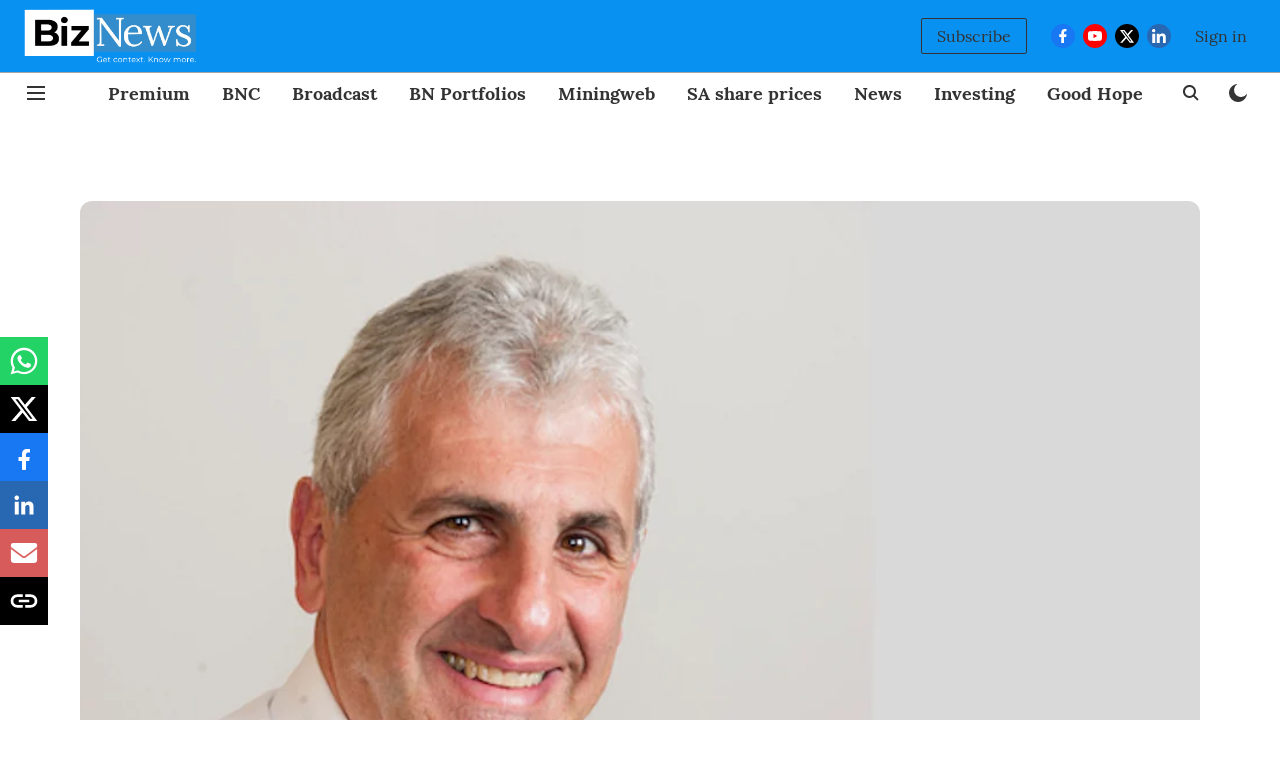

--- FILE ---
content_type: text/html; charset=utf-8
request_url: https://www.google.com/recaptcha/api2/aframe
body_size: 269
content:
<!DOCTYPE HTML><html><head><meta http-equiv="content-type" content="text/html; charset=UTF-8"></head><body><script nonce="FkDHuPb3l5MEy70OxJQYwQ">/** Anti-fraud and anti-abuse applications only. See google.com/recaptcha */ try{var clients={'sodar':'https://pagead2.googlesyndication.com/pagead/sodar?'};window.addEventListener("message",function(a){try{if(a.source===window.parent){var b=JSON.parse(a.data);var c=clients[b['id']];if(c){var d=document.createElement('img');d.src=c+b['params']+'&rc='+(localStorage.getItem("rc::a")?sessionStorage.getItem("rc::b"):"");window.document.body.appendChild(d);sessionStorage.setItem("rc::e",parseInt(sessionStorage.getItem("rc::e")||0)+1);localStorage.setItem("rc::h",'1766754904973');}}}catch(b){}});window.parent.postMessage("_grecaptcha_ready", "*");}catch(b){}</script></body></html>

--- FILE ---
content_type: application/javascript; charset=UTF-8
request_url: https://www.biznews.com/cdn-cgi/challenge-platform/scripts/jsd/main.js
body_size: 4551
content:
window._cf_chl_opt={uYln4:'g'};~function(F,V,G,f,n,y,h,b){F=a,function(m,H,ih,c,D,R){for(ih={m:526,H:545,D:436,R:479,Z:503,X:431,C:521,U:474,B:539,S:543},c=a,D=m();!![];)try{if(R=-parseInt(c(ih.m))/1+parseInt(c(ih.H))/2+parseInt(c(ih.D))/3*(-parseInt(c(ih.R))/4)+-parseInt(c(ih.Z))/5+parseInt(c(ih.X))/6*(-parseInt(c(ih.C))/7)+parseInt(c(ih.U))/8*(parseInt(c(ih.B))/9)+parseInt(c(ih.S))/10,R===H)break;else D.push(D.shift())}catch(Z){D.push(D.shift())}}(i,658431),V=this||self,G=V[F(490)],f={},f[F(484)]='o',f[F(496)]='s',f[F(512)]='u',f[F(432)]='z',f[F(434)]='n',f[F(535)]='I',f[F(445)]='b',n=f,V[F(462)]=function(H,D,R,Z,io,iL,ig,i4,C,U,B,S,E,x){if(io={m:453,H:433,D:533,R:433,Z:547,X:522,C:464,U:547,B:522,S:464,d:441,E:458,x:442,j:497,e:519},iL={m:502,H:442,D:438},ig={m:461,H:551,D:536,R:480},i4=F,null===D||D===void 0)return Z;for(C=v(D),H[i4(io.m)][i4(io.H)]&&(C=C[i4(io.D)](H[i4(io.m)][i4(io.R)](D))),C=H[i4(io.Z)][i4(io.X)]&&H[i4(io.C)]?H[i4(io.U)][i4(io.B)](new H[(i4(io.S))](C)):function(j,i5,Q){for(i5=i4,j[i5(iL.m)](),Q=0;Q<j[i5(iL.H)];j[Q]===j[Q+1]?j[i5(iL.D)](Q+1,1):Q+=1);return j}(C),U='nAsAaAb'.split('A'),U=U[i4(io.d)][i4(io.E)](U),B=0;B<C[i4(io.x)];S=C[B],E=O(H,D,S),U(E)?(x=E==='s'&&!H[i4(io.j)](D[S]),i4(io.e)===R+S?X(R+S,E):x||X(R+S,D[S])):X(R+S,E),B++);return Z;function X(j,Q,i3){i3=a,Object[i3(ig.m)][i3(ig.H)][i3(ig.D)](Z,Q)||(Z[Q]=[]),Z[Q][i3(ig.R)](j)}},y=F(504)[F(452)](';'),h=y[F(441)][F(458)](y),V[F(525)]=function(m,H,iK,i6,D,R,Z,X){for(iK={m:542,H:442,D:456,R:480,Z:498},i6=F,D=Object[i6(iK.m)](H),R=0;R<D[i6(iK.H)];R++)if(Z=D[R],Z==='f'&&(Z='N'),m[Z]){for(X=0;X<H[D[R]][i6(iK.H)];-1===m[Z][i6(iK.D)](H[D[R]][X])&&(h(H[D[R]][X])||m[Z][i6(iK.R)]('o.'+H[D[R]][X])),X++);}else m[Z]=H[D[R]][i6(iK.Z)](function(C){return'o.'+C})},b=function(iS,iB,iU,iX,i8,H,D,R){return iS={m:494,H:475},iB={m:513,H:513,D:513,R:480,Z:513,X:477,C:505},iU={m:442},iX={m:442,H:505,D:461,R:551,Z:536,X:461,C:536,U:500,B:480,S:480,d:500,E:513,x:480,j:461,e:551,Q:500,N:480,J:513,z:480,s:477},i8=F,H=String[i8(iS.m)],D={'h':function(Z,iR){return iR={m:550,H:505},null==Z?'':D.g(Z,6,function(X,i9){return i9=a,i9(iR.m)[i9(iR.H)](X)})},'g':function(Z,X,C,ii,U,B,S,E,x,j,Q,N,J,z,s,Y,W,T){if(ii=i8,null==Z)return'';for(B={},S={},E='',x=2,j=3,Q=2,N=[],J=0,z=0,s=0;s<Z[ii(iX.m)];s+=1)if(Y=Z[ii(iX.H)](s),Object[ii(iX.D)][ii(iX.R)][ii(iX.Z)](B,Y)||(B[Y]=j++,S[Y]=!0),W=E+Y,Object[ii(iX.X)][ii(iX.R)][ii(iX.C)](B,W))E=W;else{if(Object[ii(iX.X)][ii(iX.R)][ii(iX.C)](S,E)){if(256>E[ii(iX.U)](0)){for(U=0;U<Q;J<<=1,X-1==z?(z=0,N[ii(iX.B)](C(J)),J=0):z++,U++);for(T=E[ii(iX.U)](0),U=0;8>U;J=J<<1|T&1.84,z==X-1?(z=0,N[ii(iX.B)](C(J)),J=0):z++,T>>=1,U++);}else{for(T=1,U=0;U<Q;J=J<<1|T,z==X-1?(z=0,N[ii(iX.S)](C(J)),J=0):z++,T=0,U++);for(T=E[ii(iX.d)](0),U=0;16>U;J=T&1.08|J<<1,X-1==z?(z=0,N[ii(iX.S)](C(J)),J=0):z++,T>>=1,U++);}x--,0==x&&(x=Math[ii(iX.E)](2,Q),Q++),delete S[E]}else for(T=B[E],U=0;U<Q;J=J<<1.3|T&1.12,z==X-1?(z=0,N[ii(iX.x)](C(J)),J=0):z++,T>>=1,U++);E=(x--,0==x&&(x=Math[ii(iX.E)](2,Q),Q++),B[W]=j++,String(Y))}if(E!==''){if(Object[ii(iX.j)][ii(iX.e)][ii(iX.C)](S,E)){if(256>E[ii(iX.Q)](0)){for(U=0;U<Q;J<<=1,z==X-1?(z=0,N[ii(iX.B)](C(J)),J=0):z++,U++);for(T=E[ii(iX.U)](0),U=0;8>U;J=J<<1|1&T,z==X-1?(z=0,N[ii(iX.B)](C(J)),J=0):z++,T>>=1,U++);}else{for(T=1,U=0;U<Q;J=T|J<<1.78,X-1==z?(z=0,N[ii(iX.N)](C(J)),J=0):z++,T=0,U++);for(T=E[ii(iX.U)](0),U=0;16>U;J=T&1.33|J<<1,X-1==z?(z=0,N[ii(iX.B)](C(J)),J=0):z++,T>>=1,U++);}x--,x==0&&(x=Math[ii(iX.J)](2,Q),Q++),delete S[E]}else for(T=B[E],U=0;U<Q;J=J<<1|T&1.33,z==X-1?(z=0,N[ii(iX.N)](C(J)),J=0):z++,T>>=1,U++);x--,x==0&&Q++}for(T=2,U=0;U<Q;J=J<<1.23|1&T,z==X-1?(z=0,N[ii(iX.z)](C(J)),J=0):z++,T>>=1,U++);for(;;)if(J<<=1,z==X-1){N[ii(iX.B)](C(J));break}else z++;return N[ii(iX.s)]('')},'j':function(Z,iC,ia){return iC={m:500},ia=i8,null==Z?'':Z==''?null:D.i(Z[ia(iU.m)],32768,function(X,iM){return iM=ia,Z[iM(iC.m)](X)})},'i':function(Z,X,C,im,U,B,S,E,x,j,Q,N,J,z,s,Y,T,W){for(im=i8,U=[],B=4,S=4,E=3,x=[],N=C(0),J=X,z=1,j=0;3>j;U[j]=j,j+=1);for(s=0,Y=Math[im(iB.m)](2,2),Q=1;Q!=Y;W=N&J,J>>=1,0==J&&(J=X,N=C(z++)),s|=(0<W?1:0)*Q,Q<<=1);switch(s){case 0:for(s=0,Y=Math[im(iB.H)](2,8),Q=1;Q!=Y;W=N&J,J>>=1,0==J&&(J=X,N=C(z++)),s|=(0<W?1:0)*Q,Q<<=1);T=H(s);break;case 1:for(s=0,Y=Math[im(iB.D)](2,16),Q=1;Q!=Y;W=J&N,J>>=1,0==J&&(J=X,N=C(z++)),s|=(0<W?1:0)*Q,Q<<=1);T=H(s);break;case 2:return''}for(j=U[3]=T,x[im(iB.R)](T);;){if(z>Z)return'';for(s=0,Y=Math[im(iB.m)](2,E),Q=1;Q!=Y;W=N&J,J>>=1,J==0&&(J=X,N=C(z++)),s|=(0<W?1:0)*Q,Q<<=1);switch(T=s){case 0:for(s=0,Y=Math[im(iB.Z)](2,8),Q=1;Y!=Q;W=N&J,J>>=1,J==0&&(J=X,N=C(z++)),s|=(0<W?1:0)*Q,Q<<=1);U[S++]=H(s),T=S-1,B--;break;case 1:for(s=0,Y=Math[im(iB.m)](2,16),Q=1;Q!=Y;W=J&N,J>>=1,J==0&&(J=X,N=C(z++)),s|=(0<W?1:0)*Q,Q<<=1);U[S++]=H(s),T=S-1,B--;break;case 2:return x[im(iB.X)]('')}if(B==0&&(B=Math[im(iB.D)](2,E),E++),U[T])T=U[T];else if(S===T)T=j+j[im(iB.C)](0);else return null;x[im(iB.R)](T),U[S++]=j+T[im(iB.C)](0),B--,j=T,B==0&&(B=Math[im(iB.Z)](2,E),E++)}}},R={},R[i8(iS.H)]=D.h,R}(),K();function A(ik,i7,D,R,Z,X,C){i7=(ik={m:444,H:493,D:476,R:511,Z:469,X:437,C:501,U:443,B:486,S:483,d:454,E:457},F);try{return D=G[i7(ik.m)](i7(ik.H)),D[i7(ik.D)]=i7(ik.R),D[i7(ik.Z)]='-1',G[i7(ik.X)][i7(ik.C)](D),R=D[i7(ik.U)],Z={},Z=mlwE4(R,R,'',Z),Z=mlwE4(R,R[i7(ik.B)]||R[i7(ik.S)],'n.',Z),Z=mlwE4(R,D[i7(ik.d)],'d.',Z),G[i7(ik.X)][i7(ik.E)](D),X={},X.r=Z,X.e=null,X}catch(U){return C={},C.r={},C.e=U,C}}function O(m,H,D,ib,i1,R){i1=(ib={m:544,H:547,D:506,R:540},F);try{return H[D][i1(ib.m)](function(){}),'p'}catch(Z){}try{if(H[D]==null)return void 0===H[D]?'u':'x'}catch(X){return'i'}return m[i1(ib.H)][i1(ib.D)](H[D])?'a':H[D]===m[i1(ib.H)]?'C':!0===H[D]?'T':H[D]===!1?'F':(R=typeof H[D],i1(ib.R)==R?l(m,H[D])?'N':'f':n[R]||'?')}function g(iE,iH,m){return iE={m:482,H:491},iH=F,m=V[iH(iE.m)],Math[iH(iE.H)](+atob(m.t))}function v(m,iI,i2,H){for(iI={m:533,H:542,D:538},i2=F,H=[];m!==null;H=H[i2(iI.m)](Object[i2(iI.H)](m)),m=Object[i2(iI.D)](m));return H}function L(ix,iu,m,H,D){return ix={m:491,H:471},iu=F,m=3600,H=g(),D=Math[iu(ix.m)](Date[iu(ix.H)]()/1e3),D-H>m?![]:!![]}function I(m,id,ir){return id={m:546},ir=F,Math[ir(id.m)]()<m}function l(m,H,ip,i0){return ip={m:515,H:515,D:461,R:467,Z:536,X:456,C:495},i0=F,H instanceof m[i0(ip.m)]&&0<m[i0(ip.H)][i0(ip.D)][i0(ip.R)][i0(ip.Z)](H)[i0(ip.X)](i0(ip.C))}function i(it){return it='tabIndex,HkTQ2,now,DOMContentLoaded,/cdn-cgi/challenge-platform/h/,2378032dkqZUR,ZMFR,style,join,log,156596FOMAnV,push,_cf_chl_opt,__CF$cv$params,navigator,object,location,clientInformation,gwUy0,ontimeout,http-code:,document,floor,onload,iframe,fromCharCode,[native code],string,isNaN,map,chlApiUrl,charCodeAt,appendChild,sort,2704455TyZwTT,_cf_chl_opt;mhsH6;xkyRk9;FTrD2;leJV9;BCMtt1;sNHpA9;GKPzo4;AdbX0;REiSI4;xriGD7;jwjCc3;agiDh2;MQCkM2;mlwE4;kuIdX1;aLEay4;cThi2,charAt,isArray,api,chlApiRumWidgetAgeMs,XMLHttpRequest,cloudflare-invisible,display: none,undefined,pow,postMessage,Function,/jsd/oneshot/d39f91d70ce1/0.5920210379812395:1766752017:eTASEriGkr6_bqH0XhrCkQRY9y-ggoFdzQkBJUxCGlY/,event,open,d.cookie,onerror,414554pRtMfJ,from,chlApiSitekey,error on cf_chl_props,kuIdX1,1131738JjojWH,sid,msg,stringify,source,chctx,status,concat,readyState,bigint,call,/b/ov1/0.5920210379812395:1766752017:eTASEriGkr6_bqH0XhrCkQRY9y-ggoFdzQkBJUxCGlY/,getPrototypeOf,9YzJAvz,function,TbVa1,keys,21669850SjmrpE,catch,1943932WrPtsn,random,Array,errorInfoObject,POST,PDT3hW2rNAX0fZn4SBFMQbR+5LjYpzgJkKq1OIUc8s-lve7$aduVomi9CwtHyExG6,hasOwnProperty,108WqtwGJ,symbol,getOwnPropertyNames,number,xhr-error,3AWmjJN,body,splice,error,send,includes,length,contentWindow,createElement,boolean,parent,kgZMo4,uYln4,jsd,href,chlApiClientVersion,split,Object,contentDocument,success,indexOf,removeChild,bind,detail,/invisible/jsd,prototype,mlwE4,timeout,Set,addEventListener,onreadystatechange,toString,loading'.split(','),i=function(){return it},i()}function o(m,H,iN,iQ,ie,ij,iD,D,R,Z){iN={m:482,H:478,D:481,R:509,Z:518,X:549,C:473,U:481,B:448,S:516,d:507,E:463,x:488,j:492,e:520,Q:485,N:450,J:450,z:507,s:440,Y:475,W:529},iQ={m:435},ie={m:532,H:455,D:489,R:532},ij={m:463},iD=F,D=V[iD(iN.m)],console[iD(iN.H)](V[iD(iN.D)]),R=new V[(iD(iN.R))](),R[iD(iN.Z)](iD(iN.X),iD(iN.C)+V[iD(iN.U)][iD(iN.B)]+iD(iN.S)+D.r),D[iD(iN.d)]&&(R[iD(iN.E)]=5e3,R[iD(iN.x)]=function(iw){iw=iD,H(iw(ij.m))}),R[iD(iN.j)]=function(iq){iq=iD,R[iq(ie.m)]>=200&&R[iq(ie.m)]<300?H(iq(ie.H)):H(iq(ie.D)+R[iq(ie.R)])},R[iD(iN.e)]=function(iV){iV=iD,H(iV(iQ.m))},Z={'t':g(),'lhr':G[iD(iN.Q)]&&G[iD(iN.Q)][iD(iN.N)]?G[iD(iN.Q)][iD(iN.J)]:'','api':D[iD(iN.z)]?!![]:![],'payload':m},R[iD(iN.s)](b[iD(iN.Y)](JSON[iD(iN.W)](Z)))}function K(ic,iT,iY,il,m,H,D,R,Z){if(ic={m:482,H:507,D:534,R:468,Z:465,X:465,C:472,U:466,B:466},iT={m:534,H:468,D:466},iY={m:524},il=F,m=V[il(ic.m)],!m)return;if(!L())return;(H=![],D=m[il(ic.H)]===!![],R=function(iO,X){if(iO=il,!H){if(H=!![],!L())return;X=A(),o(X.r,function(C){k(m,C)}),X.e&&P(iO(iY.m),X.e)}},G[il(ic.D)]!==il(ic.R))?R():V[il(ic.Z)]?G[il(ic.X)](il(ic.C),R):(Z=G[il(ic.U)]||function(){},G[il(ic.B)]=function(iv){iv=il,Z(),G[iv(iT.m)]!==iv(iT.H)&&(G[iv(iT.D)]=Z,R())})}function P(R,Z,iz,iG,X,C,U,B,S,d,E,x){if(iz={m:528,H:439,D:482,R:473,Z:481,X:448,C:537,U:460,B:509,S:518,d:549,E:463,x:488,j:523,e:481,Q:487,N:499,J:481,z:541,s:508,Y:447,W:451,T:470,is:548,iY:531,iW:530,iT:449,ic:440,iF:475},iG=F,!I(.01))return![];C=(X={},X[iG(iz.m)]=R,X[iG(iz.H)]=Z,X);try{U=V[iG(iz.D)],B=iG(iz.R)+V[iG(iz.Z)][iG(iz.X)]+iG(iz.C)+U.r+iG(iz.U),S=new V[(iG(iz.B))](),S[iG(iz.S)](iG(iz.d),B),S[iG(iz.E)]=2500,S[iG(iz.x)]=function(){},d={},d[iG(iz.j)]=V[iG(iz.e)][iG(iz.Q)],d[iG(iz.N)]=V[iG(iz.J)][iG(iz.z)],d[iG(iz.s)]=V[iG(iz.e)][iG(iz.Y)],d[iG(iz.W)]=V[iG(iz.J)][iG(iz.T)],E=d,x={},x[iG(iz.is)]=C,x[iG(iz.iY)]=E,x[iG(iz.iW)]=iG(iz.iT),S[iG(iz.ic)](b[iG(iz.iF)](x))}catch(j){}}function k(D,R,iF,iy,Z,X,C){if(iF={m:510,H:507,D:455,R:530,Z:527,X:517,C:455,U:446,B:514,S:530,d:517,E:439,x:459,j:446},iy=F,Z=iy(iF.m),!D[iy(iF.H)])return;R===iy(iF.D)?(X={},X[iy(iF.R)]=Z,X[iy(iF.Z)]=D.r,X[iy(iF.X)]=iy(iF.C),V[iy(iF.U)][iy(iF.B)](X,'*')):(C={},C[iy(iF.S)]=Z,C[iy(iF.Z)]=D.r,C[iy(iF.d)]=iy(iF.E),C[iy(iF.x)]=R,V[iy(iF.j)][iy(iF.B)](C,'*'))}function a(M,m,r){return r=i(),a=function(H,u,D){return H=H-431,D=r[H],D},a(M,m)}}()